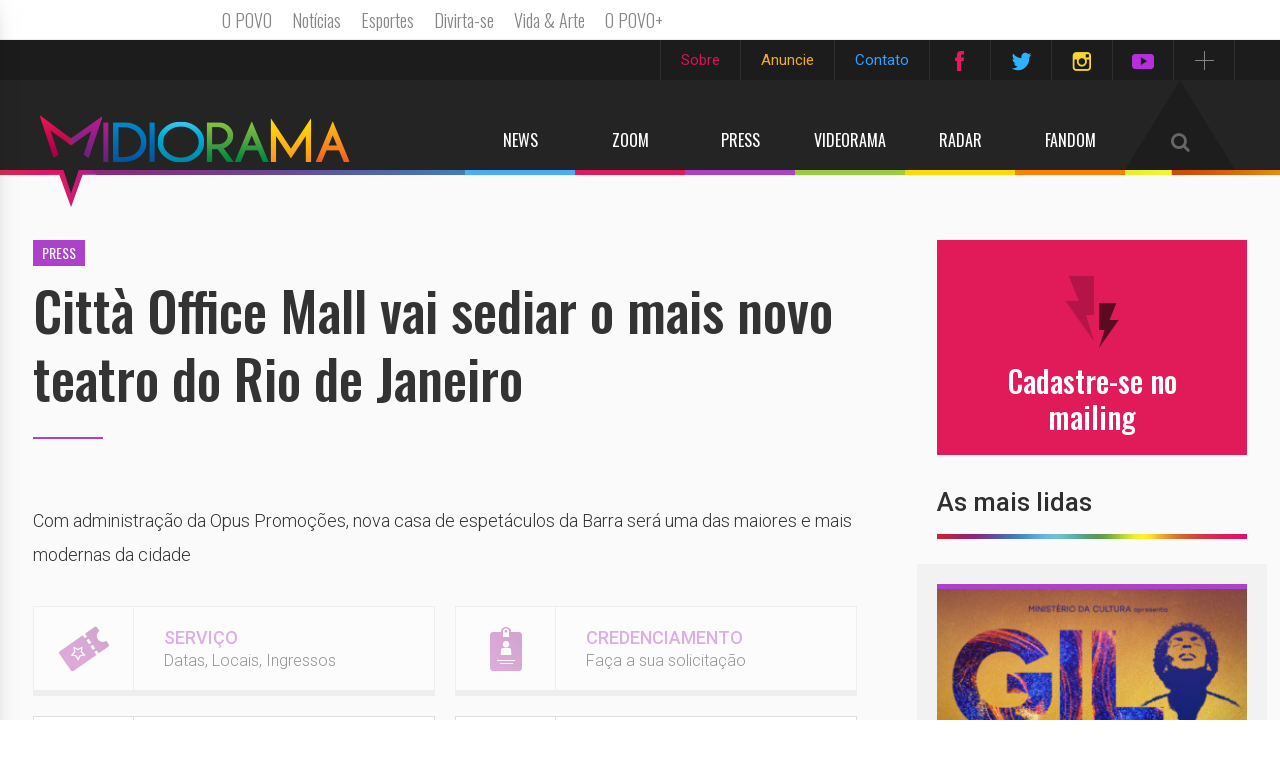

--- FILE ---
content_type: text/html; charset=UTF-8
request_url: https://www.midiorama.com/teatro-no-citta-office-mall
body_size: 13590
content:
<!DOCTYPE html>
<html lang="pt-BR" class="no-js">
    <head>
        <meta charset="utf-8">
	<title>Città Office Mall vai sediar o mais novo teatro do Rio de Janeiro | Midiorama</title>
        <meta name="description" content="Com administração da Opus Promoções, nova casa de espetáculos da Barra será uma das maiores e mais modernas da cidade">
        <meta charset="UTF-8">
        <meta name="viewport" content="width=device-width, initial-scale=1, maximum-scale=1, user-scalable=no">
        <link rel="icon" href="https://www.midiorama.com/wp-content/themes/midiorama/img/favicon.png" />
                    <meta property="og:title" content="Città Office Mall vai sediar o mais novo teatro do Rio de Janeiro | Midiorama" />
            <meta property="og:description" content="Com administração da Opus Promoções, nova casa de espetáculos da Barra será uma das maiores e mais modernas da cidade" />
                                            <meta property="og:image" content="https://www.midiorama.com/wp-content/uploads/2018/10/teatro-citta-office-credito-divulgacao-1.jpg">
                                    <!-- Place favicon.ico and apple-touch-icon.png in the root directory -->
        <!-- process:[href]:build https://www.midiorama.com/wp-content/themes/midiorama/styles/ -->
        <!-- build:css styles/vendor.css -->
        <!-- bower:css -->
        <!-- <link rel="stylesheet" href="https://www.midiorama.com/wp-content/themes/midiorama/../../../../bower_components/bootstrap/dist/css/bootstrap.css" />
        <link rel="stylesheet" href="https://www.midiorama.com/wp-content/themes/midiorama/../../../../bower_components/owl-carousel/owl-carousel/owl.carousel.css" />
        <link rel="stylesheet" href="https://www.midiorama.com/wp-content/themes/midiorama/../../../../bower_components/owl-carousel/owl-carousel/owl.transitions.css" /> -->
        <!-- endbower -->
        <!-- endbuild -->
        <!-- build:css(.tmp) /styles/main.css -->
        <link rel="stylesheet" href="https://www.midiorama.com/wp-content/themes/midiorama/styles/vendor.css">
        <link rel="stylesheet" href="https://www.midiorama.com/wp-content/themes/midiorama/styles/main.css">
        <!-- endbuild -->
        <!-- /process -->
        <!-- process:[src]:build https://www.midiorama.com/wp-content/themes/midiorama/scripts/vendor/ -->
        <!-- build:js scripts/vendor/modernizr.js -->
        <!-- <script src="https://www.midiorama.com/wp-content/themes/midiorama/../../../../bower_components/modernizr/modernizr.js"></script> -->
        <!-- endbuild -->
        <!-- /process -->
        <!-- Font Awesome -->
        <link rel="profile" href="https://gmpg.org/xfn/11">
		<link rel="pingback" href="https://www.midiorama.com/xmlrpc.php">
		<title>Città Office Mall vai sediar o mais novo teatro do Rio de Janeiro &#8211; Midiorama</title>
<link rel='dns-prefetch' href='//s.w.org' />
<link rel="alternate" type="application/rss+xml" title="Feed para Midiorama &raquo;" href="https://www.midiorama.com/feed" />
<link rel="alternate" type="application/rss+xml" title="Feed de comentários para Midiorama &raquo;" href="https://www.midiorama.com/comments/feed" />
		<script type="text/javascript">
			window._wpemojiSettings = {"baseUrl":"https:\/\/s.w.org\/images\/core\/emoji\/11\/72x72\/","ext":".png","svgUrl":"https:\/\/s.w.org\/images\/core\/emoji\/11\/svg\/","svgExt":".svg","source":{"concatemoji":"https:\/\/www.midiorama.com\/wp-includes\/js\/wp-emoji-release.min.js?ver=4.9.28"}};
			!function(e,a,t){var n,r,o,i=a.createElement("canvas"),p=i.getContext&&i.getContext("2d");function s(e,t){var a=String.fromCharCode;p.clearRect(0,0,i.width,i.height),p.fillText(a.apply(this,e),0,0);e=i.toDataURL();return p.clearRect(0,0,i.width,i.height),p.fillText(a.apply(this,t),0,0),e===i.toDataURL()}function c(e){var t=a.createElement("script");t.src=e,t.defer=t.type="text/javascript",a.getElementsByTagName("head")[0].appendChild(t)}for(o=Array("flag","emoji"),t.supports={everything:!0,everythingExceptFlag:!0},r=0;r<o.length;r++)t.supports[o[r]]=function(e){if(!p||!p.fillText)return!1;switch(p.textBaseline="top",p.font="600 32px Arial",e){case"flag":return s([55356,56826,55356,56819],[55356,56826,8203,55356,56819])?!1:!s([55356,57332,56128,56423,56128,56418,56128,56421,56128,56430,56128,56423,56128,56447],[55356,57332,8203,56128,56423,8203,56128,56418,8203,56128,56421,8203,56128,56430,8203,56128,56423,8203,56128,56447]);case"emoji":return!s([55358,56760,9792,65039],[55358,56760,8203,9792,65039])}return!1}(o[r]),t.supports.everything=t.supports.everything&&t.supports[o[r]],"flag"!==o[r]&&(t.supports.everythingExceptFlag=t.supports.everythingExceptFlag&&t.supports[o[r]]);t.supports.everythingExceptFlag=t.supports.everythingExceptFlag&&!t.supports.flag,t.DOMReady=!1,t.readyCallback=function(){t.DOMReady=!0},t.supports.everything||(n=function(){t.readyCallback()},a.addEventListener?(a.addEventListener("DOMContentLoaded",n,!1),e.addEventListener("load",n,!1)):(e.attachEvent("onload",n),a.attachEvent("onreadystatechange",function(){"complete"===a.readyState&&t.readyCallback()})),(n=t.source||{}).concatemoji?c(n.concatemoji):n.wpemoji&&n.twemoji&&(c(n.twemoji),c(n.wpemoji)))}(window,document,window._wpemojiSettings);
		</script>
		<style type="text/css">
img.wp-smiley,
img.emoji {
	display: inline !important;
	border: none !important;
	box-shadow: none !important;
	height: 1em !important;
	width: 1em !important;
	margin: 0 .07em !important;
	vertical-align: -0.1em !important;
	background: none !important;
	padding: 0 !important;
}
</style>
<link rel='stylesheet' id='sbi_styles-css'  href='https://www.midiorama.com/wp-content/plugins/instagram-feed/css/sbi-styles.min.css?ver=6.9.1' type='text/css' media='all' />
<link rel='stylesheet' id='midiorama-style-css'  href='https://www.midiorama.com/wp-content/themes/midiorama/style.css?ver=4.9.28' type='text/css' media='all' />
<link rel='stylesheet' id='youtube-channel-gallery-css'  href='https://www.midiorama.com/wp-content/plugins/_youtube-channel-gallery/styles.css?ver=4.9.28' type='text/css' media='all' />
<link rel='stylesheet' id='jquery.magnific-popup-css'  href='https://www.midiorama.com/wp-content/plugins/_youtube-channel-gallery/magnific-popup.css?ver=4.9.28' type='text/css' media='all' />
<script type='text/javascript' src='https://www.midiorama.com/wp-includes/js/jquery/jquery.js?ver=1.12.4'></script>
<script type='text/javascript' src='https://www.midiorama.com/wp-includes/js/jquery/jquery-migrate.min.js?ver=1.4.1'></script>
<script type='text/javascript'>
/* <![CDATA[ */
var aamLocal = {"nonce":"8876ff3768","ajaxurl":"https:\/\/www.midiorama.com\/wp-admin\/admin-ajax.php"};
/* ]]> */
</script>
<script type='text/javascript' src='//www.midiorama.com/wp-content/plugins/advanced-access-manager/media/js/aam-login.js?ver=4.9.28'></script>
<link rel='https://api.w.org/' href='https://www.midiorama.com/wp-json/' />
<link rel="EditURI" type="application/rsd+xml" title="RSD" href="https://www.midiorama.com/xmlrpc.php?rsd" />
<link rel="wlwmanifest" type="application/wlwmanifest+xml" href="https://www.midiorama.com/wp-includes/wlwmanifest.xml" /> 
<link rel="canonical" href="https://www.midiorama.com/teatro-no-citta-office-mall" />
<link rel='shortlink' href='https://www.midiorama.com/?p=94305' />
<link rel="alternate" type="application/json+oembed" href="https://www.midiorama.com/wp-json/oembed/1.0/embed?url=https%3A%2F%2Fwww.midiorama.com%2Fteatro-no-citta-office-mall" />
<link rel="alternate" type="text/xml+oembed" href="https://www.midiorama.com/wp-json/oembed/1.0/embed?url=https%3A%2F%2Fwww.midiorama.com%2Fteatro-no-citta-office-mall&#038;format=xml" />
<meta property="fb:app_id" content="884774558267847"/>		<style type="text/css">.recentcomments a{display:inline !important;padding:0 !important;margin:0 !important;}</style>
		        <link rel="stylesheet" href="//maxcdn.bootstrapcdn.com/font-awesome/4.3.0/css/font-awesome.min.css">
        <meta name="google-site-verification" content="IvfVyZEd0_vpkMN6Zi-9YdkGC1850Mn0eFJSpsCLiEk" />

        <!-- Analytics -->
    <script>
      (function(i,s,o,g,r,a,m){i['GoogleAnalyticsObject']=r;i[r]=i[r]||function(){
      (i[r].q=i[r].q||[]).push(arguments)},i[r].l=1*new Date();a=s.createElement(o),
      m=s.getElementsByTagName(o)[0];a.async=1;a.src=g;m.parentNode.insertBefore(a,m)
      })(window,document,'script','//www.google-analytics.com/analytics.js','ga');

      ga('create', 'UA-5418322-17', 'auto');
      ga('send', 'pageview');

    </script>
        <!-- /Analytics -->

        <!-- O Povo -->
        <script type="text/javascript" src="https://www.opovo.com.br/barra_parceiros/opovo_parceiros.js"></script>
        <!-- /O Povo -->

    </head>
    <body>
    <!--[if lt IE 10]>
        <p class="browsehappy">You are using an <strong>outdated</strong> browser. Please <a href="http://browsehappy.com/">upgrade your browser</a> to improve your experience.</p>
    <![endif]-->

    <header>
                <!-- Menu superior -->
        <nav class="navbar menu-superior hidden-xs hidden-sm">
            <div class="container">
                <ul class="nav navbar-nav navbar-right social-compacta">
                    <li><a href="https://br.linkedin.com/in/midiorama" target='_blank' class="social"><i class="icone linkedin"></i></a></li>
                    <!--<li><a href="https://plus.google.com/+MidioramaBr" target='_blank' class="social"><i class="icone google"></i></a></li>-->
                    <li><a href="snapchat://?u=midiorama" class="social"><i class="icone snapchat"></i></a></li>

                    <li><a id="btnSociais" href="#" class="social"><i class="icone mais"></i></a></li>
                </ul>
                <ul class="nav navbar-nav navbar-right social">
                    <li><a href="https://www.midiorama.com/sobre" class="rosa">Sobre</a></li>
                    <li><a href="https://www.midiorama.com/anuncie" class="amarelo">Anuncie</a></li>
                    <!-- <li><a href="#" class="verde">Cadastre-se</a></li> -->
                    <li><a href="https://www.midiorama.com/contato" class="azul">Contato</a></li>
                    <li><a href="https://www.facebook.com/midiorama" target="_blank" class="social"><i class="icone facebook"></i></a></li>
                    <li><a href="https://twitter.com/midiorama" target="_blank" class="social"><i class="icone twitter"></i></a></li>
                    <li><a href="https://instagram.com/midioramaoficial/" target="_blank" class="social"><i class="icone instagram"></i></a></li>
                    <li><a href="https://www.youtube.com/user/tvmidiorama" target="_blank" class="social"><i class="icone youtube"></i></a></li>
                </ul>
            </div>
        </nav>
        <!-- Menu principal -->
                    <nav class="topoInternas press navbar menu-principal hidden-xs hidden-sm">
                            <span class="barraLeitura"></span>
                    <div class="container">
                <div class="navbar-header">
                  <a class="navbar-brand" href="https://www.midiorama.com"><img src="https://www.midiorama.com/wp-content/themes/midiorama/img/header/logo.png"></a>
                </div>
                <ul class="nav navbar-nav navbar-right">
                    <li><a href="https://www.midiorama.com/news" class="news"></span>News</a></li>
                    <li><a href="https://www.midiorama.com/zoom" class="blog"></span>Zoom</a></li>
                    <li><a href="https://www.midiorama.com/press" class="release"></span>Press</a></li>
                    <li><a href="https://www.midiorama.com/video" class="video"></span>Videorama</a></li>
                    <li><a href="https://www.midiorama.com/radar" class="acontece"></span>Radar</a></li>
                    <li><a href="https://www.midiorama.com/fan" class="fan"></span>Fandom</a></li>
                    <li class="pull-right"><a href="#barraBusca" class="busca collapsed" data-toggle="collapse" aria-expanded="false" aria-controls="barraBusca"></span><i class="fa fa-search"></i></a></li>
                                            <li class="pull-right">
                            <a href="javascript:;" class="btMenu">
                                <span class="line line-1"></span>
                                <span class="line line-2"></span>
                                <span class="line line-3"></span>
                            </a>
                        </li>
                                    </ul>
                                    <!-- Internas -->
                    <div class="topoNoticia active">
                        <span class="borda"></span>
                        <span class="categoria">press</span>
                        <h2>
                            <div class="table">
                                <div class="vAlign">Città Office Mall vai sediar o mais novo teatro do Rio de...</div>
                            </div>
                        </h2>

                        <nav class="share">
                            <a class="pinterest" target='_blank' href="https://pinterest.com/pin/create/link/?url=https://www.midiorama.com/teatro-no-citta-office-mall&description=Città Office Mall vai sediar o mais novo teatro do Rio de Janeiro">pinterest</a>
                             <!-- <a class="gplus" target='_blank' href="https://plus.google.com/share?url=https://www.midiorama.com/teatro-no-citta-office-mall">gplus</a> -->
                            <a class="facebook" target='_blank' href="https://www.facebook.com/sharer.php?u=https://www.midiorama.com/teatro-no-citta-office-mall">facebook</a>
                            <a class="twitter" target='_blank' href="https://twitter.com/share?text=Città Office Mall vai sediar o mais novo teatro do Rio de Janeiro&url=https://www.midiorama.com/teatro-no-citta-office-mall">twitter</a>
                            <a class="whatsapp" href="whatsapp://send?text=Città Office Mall vai sediar o mais novo teatro do Rio de Janeiro https://www.midiorama.com/teatro-no-citta-office-mall"></a>
                            <a class="share" href="javascript:;">share</a>
                        </nav>
                    </div>
                    <!-- End internas -->
                                            </div>
            <div class="collapse" id="barraBusca" >
                <div class="container">
                    <form class="form-inline" method='get' id="searchform" role="search" action="https://www.midiorama.com/">
                        <input id="campo-busca" name="s" type="text" placeholder="Pesquise aqui">
                        <a class="btn-pesquisar" href="javascript:;" onclick="parentNode.submit();"><i class="fa fa-search"></i></a>
                    </form>
                </div>
            </div>
            <div class="container">
                <span id="borda"></span>
            </div>
        </nav>
        <!-- Menu mobile -->
        <nav class="navbar-mobile navbar navbar-inverse visible-xs visible-sm">
            <button id="abrirMenu" type="button" class="navbar-toggle collapsed toggle-menu-mobile" data-toggle="collapse" data-target="#navbar" aria-expanded="false" aria-controls="navbar">
                <span class="sr-only">Toggle navigation</span>
                <span class="icon-bar"></span>
                <span class="icon-bar"></span>
                <span class="icon-bar"></span>
            </button>
            <button id="abrirBusca" type="button" class="collapsed" data-toggle="collapse" data-target="#barraBuscaMobile" aria-expanded="false" aria-controls="barraBuscaMobile"></button>
            <a class="navbar-brand" href="https://www.midiorama.com"><img src="https://www.midiorama.com/wp-content/themes/midiorama/img/header/logo.png"></a>
            <div class="collapse" id="barraBuscaMobile">
                <form class="form-inline" method="get" action="https://www.midiorama.com/">
                    <input id="campo-busca" name="s" type="text" placeholder="Pesquise aqui">
                    <button type="submit"></button>
                </form>
            </div>
            <div class="container">
                <span id="borda"></span>
            </div>
        </nav>
        <div id="menuMobile">
            <div id="fecharMenu" class="toggle-menu-mobile"></div>
            <ul class="nav navpills">
                <li><a href="https://www.midiorama.com" class="home">Home</a></li>
                <li><span>Notícia</span></li>
                <li><a href="https://www.midiorama.com/news" class="noticias news">News</a></li>
                <li><a href="https://www.midiorama.com/zoom" class="noticias blog">Zoom</a></li>
                <li><a href="https://www.midiorama.com/press" class="noticias release">Press</a></li>
                <li><a href="https://www.midiorama.com/video" class="noticias video">Videorama</a></li>
                <li><a href="https://www.midiorama.com/radar" class="noticias acontece">Radar</a></li>
                <li><a href="https://www.midiorama.com/fan" class="noticias fan">Fandom</a></li>
                <li><span>Redes Sociais</span></li>
                <li><a href="https://www.facebook.com/midiorama" target="_blank" class="social facebook">Facebook</a></li>
                <li><a href="https://twitter.com/midiorama" target="_blank" class="social twitter">Twitter</a></li>
                <li><a href="https://instagram.com/midiorama/" target="_blank" class="social instagram">Instagram</a></li>
                <li><a href="https://www.flickr.com/photos/midiorama/" target="_blank" class="social flickr">Flickr</a></li>
                <li><span>Institucional</span></li>
                <li><a href="https://www.midiorama.com/sobre">Sobre</a></li>
                <li><a href="https://www.midiorama.com/anuncie">Anuncie</a></li>
                <!-- <li><a href="#">Cadastre-se</a></li> -->
                <li><a href="https://www.midiorama.com/contato">Contato</a></li>
            </ul>
        </div>
    </header>
    <div class="overlay"></div>
    <!-- Busca -->


<section id="press" class="internas post">
    <div class="main container">
        <div id="sidebar" class="hidden-xs hidden-sm">
                        <!-- Newsletter -->
<aside id="newsletter">
    <a href="http://e.midiorama.com.br/embed/5158e1e1975f2afa504699f5f86740d6/3437.html" style="color: #fff"><img class="icone" src="https://www.midiorama.com/wp-content/themes/midiorama/img/sidebar/icn-newsletter.png">
    <h2>Cadastre-se no mailing</h2></a>
		<!-- 
    <form class="form-inline" action="http://midiorama.com/wp-content/plugins/newsletter/do/subscribe.php">
        <input type="text" name='ne' value='' placeholder="E-mail">
        <input type="submit" value="">
    </form> -->
</aside>
                                    <!-- Mais leidas -->
<h3 class="titulo-sidebar">As mais lidas</h3>
<div class="posts">
            <article data-url="release/gil-andar-com-fe-audicoes-e-venda-de-ingressos" class="miniatura release">
            <div class="img-destacada">
                <div class="vinheta"></div>
                <div class="sobreposicao"><a href="https://www.midiorama.com/gil-andar-com-fe-audicoes-e-venda-de-ingressos"><div class="over"></div></a></div>
                <img src='https://www.midiorama.com/wp-content/uploads/2026/01/Destaque-imagem-300x205.jpg'>
            </div>
            <div class="legenda">
                <div class="compartilhar">
                    <ul class="nav nav-pills">
                        <li></li>
                        <li><a target='_blank' href="https://www.facebook.com/sharer.php?u=https://www.midiorama.com/gil-andar-com-fe-audicoes-e-venda-de-ingressos"><img src="https://www.midiorama.com/wp-content/themes/midiorama/img/icn-facebook.png"></a></li>
                        <li><a target='_blank' href="https://twitter.com/share?text=GIL – ANDAR COM FÉ:  Primeira Biografia Musical sobre Gilberto Gil convoca audições e inicia venda de ingressos para a temporada&url=https://www.midiorama.com/gil-andar-com-fe-audicoes-e-venda-de-ingressos"><img src="https://www.midiorama.com/wp-content/themes/midiorama/img/icn-twitter.png"></a></li>
                        <li><a target='_blank' href="https://www.linkedin.com/shareArticle?mini=true&url=https://www.midiorama.com/gil-andar-com-fe-audicoes-e-venda-de-ingressos"><img src="https://www.midiorama.com/wp-content/themes/midiorama/img/icn-linkedin.png"></a></li>
                        <li><a target='_blank' href="https://plus.google.com/share?url=https://www.midiorama.com/gil-andar-com-fe-audicoes-e-venda-de-ingressos"><img src="https://www.midiorama.com/wp-content/themes/midiorama/img/icn-google.png"></a></li>
                        <li class="whatsapp"><a href="whatsapp://send?text=GIL – ANDAR COM FÉ:  Primeira Biografia Musical sobre Gilberto Gil convoca audições e inicia venda de ingressos para a temporada https://www.midiorama.com/gil-andar-com-fe-audicoes-e-venda-de-ingressos"><img src="https://www.midiorama.com/wp-content/themes/midiorama/img/icn-whatsapp.png"></a></li>
                    </ul>
                </div>
                <div class="categoria">Press</div>
                <a class="titulo" href="https://www.midiorama.com/gil-andar-com-fe-audicoes-e-venda-de-ingressos">GIL – ANDAR COM FÉ:  Primeira Biografia Musical sobre Gilberto Gil convoca audições e inicia venda de ingressos para a temporada</a>
            </div>
        </article>
            <article data-url="news/iron-maiden-no-brasil-informacoes-sobre-venda-de-ingressos" class="miniatura news">
            <div class="img-destacada">
                <div class="vinheta"></div>
                <div class="sobreposicao"><a href="https://www.midiorama.com/iron-maiden-no-brasil-informacoes-sobre-venda-de-ingressos"><div class="over"></div></a></div>
                <img src='https://www.midiorama.com/wp-content/uploads/2026/01/IRON-MAIDEN-LINEUP-2026-destaque-300x197.jpg'>
            </div>
            <div class="legenda">
                <div class="compartilhar">
                    <ul class="nav nav-pills">
                        <li></li>
                        <li><a target='_blank' href="https://www.facebook.com/sharer.php?u=https://www.midiorama.com/iron-maiden-no-brasil-informacoes-sobre-venda-de-ingressos"><img src="https://www.midiorama.com/wp-content/themes/midiorama/img/icn-facebook.png"></a></li>
                        <li><a target='_blank' href="https://twitter.com/share?text=IRON MAIDEN no Brasil: Informações sobre Venda de Ingressos&url=https://www.midiorama.com/iron-maiden-no-brasil-informacoes-sobre-venda-de-ingressos"><img src="https://www.midiorama.com/wp-content/themes/midiorama/img/icn-twitter.png"></a></li>
                        <li><a target='_blank' href="https://www.linkedin.com/shareArticle?mini=true&url=https://www.midiorama.com/iron-maiden-no-brasil-informacoes-sobre-venda-de-ingressos"><img src="https://www.midiorama.com/wp-content/themes/midiorama/img/icn-linkedin.png"></a></li>
                        <li><a target='_blank' href="https://plus.google.com/share?url=https://www.midiorama.com/iron-maiden-no-brasil-informacoes-sobre-venda-de-ingressos"><img src="https://www.midiorama.com/wp-content/themes/midiorama/img/icn-google.png"></a></li>
                        <li class="whatsapp"><a href="whatsapp://send?text=IRON MAIDEN no Brasil: Informações sobre Venda de Ingressos https://www.midiorama.com/iron-maiden-no-brasil-informacoes-sobre-venda-de-ingressos"><img src="https://www.midiorama.com/wp-content/themes/midiorama/img/icn-whatsapp.png"></a></li>
                    </ul>
                </div>
                <div class="categoria">News</div>
                <a class="titulo" href="https://www.midiorama.com/iron-maiden-no-brasil-informacoes-sobre-venda-de-ingressos">IRON MAIDEN no Brasil: Informações sobre Venda de Ingressos</a>
            </div>
        </article>
            <article data-url="release/esculturas-do-art-for-pets-no-parque-da-independencia" class="miniatura release">
            <div class="img-destacada">
                <div class="vinheta"></div>
                <div class="sobreposicao"><a href="https://www.midiorama.com/esculturas-do-art-for-pets-no-parque-da-independencia"><div class="over"></div></a></div>
                <img src='https://www.midiorama.com/wp-content/uploads/2026/01/destaque-300x204.jpg'>
            </div>
            <div class="legenda">
                <div class="compartilhar">
                    <ul class="nav nav-pills">
                        <li></li>
                        <li><a target='_blank' href="https://www.facebook.com/sharer.php?u=https://www.midiorama.com/esculturas-do-art-for-pets-no-parque-da-independencia"><img src="https://www.midiorama.com/wp-content/themes/midiorama/img/icn-facebook.png"></a></li>
                        <li><a target='_blank' href="https://twitter.com/share?text=Esculturas do ART FOR PETS estão reunidas no Parque da Independência, em São Paulo, até o dia 25/01&url=https://www.midiorama.com/esculturas-do-art-for-pets-no-parque-da-independencia"><img src="https://www.midiorama.com/wp-content/themes/midiorama/img/icn-twitter.png"></a></li>
                        <li><a target='_blank' href="https://www.linkedin.com/shareArticle?mini=true&url=https://www.midiorama.com/esculturas-do-art-for-pets-no-parque-da-independencia"><img src="https://www.midiorama.com/wp-content/themes/midiorama/img/icn-linkedin.png"></a></li>
                        <li><a target='_blank' href="https://plus.google.com/share?url=https://www.midiorama.com/esculturas-do-art-for-pets-no-parque-da-independencia"><img src="https://www.midiorama.com/wp-content/themes/midiorama/img/icn-google.png"></a></li>
                        <li class="whatsapp"><a href="whatsapp://send?text=Esculturas do ART FOR PETS estão reunidas no Parque da Independência, em São Paulo, até o dia 25/01 https://www.midiorama.com/esculturas-do-art-for-pets-no-parque-da-independencia"><img src="https://www.midiorama.com/wp-content/themes/midiorama/img/icn-whatsapp.png"></a></li>
                    </ul>
                </div>
                <div class="categoria">Press</div>
                <a class="titulo" href="https://www.midiorama.com/esculturas-do-art-for-pets-no-parque-da-independencia">Esculturas do ART FOR PETS estão reunidas no Parque da Independência, em São Paulo, até o dia 25/01</a>
            </div>
        </article>
    </div>
        </div>
        <div id="principal">
            <span class="categoria">press</span>
            <h2>Città Office Mall vai sediar o mais novo teatro do Rio de Janeiro</h2>
            <hr class="hr-post">
            <p class="sub-titulo"><p>Com administração da Opus Promoções, nova casa de espetáculos da Barra será uma das maiores e mais modernas da cidade</p>
</p>

            <div class="row">
                            <div class="col-sm-6">
                    <a href="javascript:;" class="bt servico disable">
                        <span class="icon"></span>
                        <span class="text">
                            <span class="table">
                                <span class="vAlign">
                                    <span class="tit">Serviço</span>
                                    Datas, Locais, Ingressos
                                </span>
                            </span>
                        </span>
                    </a>
                </div>
                <div class="col-sm-6">
                    <a href="javascript:;" class="bt credenciamento disable">
                        <span class="icon"></span>
                        <span class="text">
                            <span class="table">
                                <span class="vAlign">
                                    <span class="tit">credenciamento</span>
                                    Faça a sua solicitação
                                </span>
                            </span>
                        </span>
                    </a>
                </div>
                <div class="col-sm-6">
                    <a href="#galeriaImagens" class="bt imagens">
                        <span class="icon"></span>
                        <span class="text">
                            <span class="table">
                                <span class="vAlign">
                                    <span class="tit">imagens</span>
                                    Fotos em alta resolução
                                </span>
                            </span>
                        </span>
                    </a>
                </div>
                <div class="col-sm-6">
                    <a href="#download" class="bt download">
                        <span class="icon"></span>
                        <span class="text">
                            <span class="table">
                                <span class="vAlign">
                                    <span class="tit">downloads</span>
                                    Baixe o Press kit completo
                                </span>
                            </span>
                        </span>
                    </a>
                </div>
            </div>

            <div class="galeria">
                <figure><img width="3000" height="2250" src="https://www.midiorama.com/wp-content/uploads/2018/10/teatro-citta-office-credito-divulgacao-1.jpg" class="attachment-galeria size-galeria wp-post-image" alt="" srcset="https://www.midiorama.com/wp-content/uploads/2018/10/teatro-citta-office-credito-divulgacao-1.jpg 3000w, https://www.midiorama.com/wp-content/uploads/2018/10/teatro-citta-office-credito-divulgacao-1-768x576.jpg 768w" sizes="(max-width: 3000px) 100vw, 3000px" /></figure>            </div>

            <div class="clearfix">
                <aside>
                    <div class="data">
                    	                        <span class="dia">08</span>
                        <span class="mes-ano">out 2018</span>
                    </div>
                                        <div class="autor clearfix">
                        <img src="https://www.midiorama.com/wp-content/uploads/2015/07/PERFIL-fundo-branco80x80.jpg" alt="Midiorama">
                        <span><span class="table"><span class="vAlign">Por <a href="https://www.midiorama.com/autor/midiorama">Midiorama</a></span></span></span>
                    </div>
                                        <div class="modificado">
                        Atualizado em: <br>
                        12/08/2022  •  às 17:48<br><i class="fa fa-pencil-square-o" aria-hidden="true"></i>                     </div>
                    <div class="info">
                        <hr class="hr-titulo">
                        <h4>Categoria</h4>
                        <p>Projeto Especial</p>

                        
                        
                                                                    </div>
                </aside>
                <div class="content">
                    <p style="text-align: justify;">O Rio de Janeiro ganhará, em 2019, uma nova casa de espetáculos, que começa a ser construída ainda este mês, no <strong>Città Office Mall. </strong>Com administração da<strong> Opus Promoções</strong>, o teatro será um dos maiores e um dos mais modernos da cidade e é um dos pilares do projeto de revitalização do shopping, que passa atualmente por uma ampla reforma física de modernização. A inauguração do novo espaço de entretenimento da cidade, aliada a uma intensa programação cultural e eventos já calendarizados no mall, irá tornar o <strong>Città</strong> o mais novo polo de cultura e entretenimento na Barra da Tijuca.</p>
<figure id="attachment_94309" style="width: 1600px" class="wp-caption alignnone"><a href="https://www.midiorama.com/wp-content/uploads/2018/10/teatro-citta-office-credito-divulgacao-4.jpg"><img class="wp-image-94309 size-full" src="https://www.midiorama.com/wp-content/uploads/2018/10/teatro-citta-office-credito-divulgacao-4.jpg" alt="Teatro Citta Office Credito Divulgacao (4)" width="1600" height="1200" srcset="https://www.midiorama.com/wp-content/uploads/2018/10/teatro-citta-office-credito-divulgacao-4.jpg 1600w, https://www.midiorama.com/wp-content/uploads/2018/10/teatro-citta-office-credito-divulgacao-4-768x576.jpg 768w" sizes="(max-width: 1600px) 100vw, 1600px" /></a><figcaption class="wp-caption-text">Projeto para o Teatro no Città Office Mall &#8211; Crédito Divulgação</figcaption></figure>
<p style="text-align: justify;">O novo teatro será administrado pela <strong>Opus Promoções</strong>, uma das empresas mais importantes do setor de entretenimento brasileiro, responsável pela operação de nove casas de espetáculos nas regiões Sul, Sudeste e Nordeste e produzindo por ano milhares de eventos culturais, com ampla diversidade de público e conteúdo. A Opus Promoções ainda assina, produz e realiza importantes espetáculos ao lado de renomados nomes do universo artístico nacional e internacional.</p>
<blockquote>
<p style="text-align: justify;">&#8220;Estamos com muitas expectativas com esse novo palco no Rio de Janeiro. A cidade, característica por sua efervescência cultural, qualidade de programação artística e capacidade criativa, nos motiva cada vez mais. Temos absoluta certeza do sucesso dessa parceria e estamos felizes em proporcionar cultura e entretenimento de qualidade aos cariocas&#8221;, celebra Carlos Konrath, Presidente da Opus Promoções.</p>
<p style="text-align: justify;">“O novo teatro é um dos pilares do projeto de revitalização pelo qual passa o shopping no momento, e está sendo construído sem que se gere nenhuma cota extra ou aumento de taxa condominial. Estamos muito felizes por termos como parceiros a Opus, reconhecidamente uma das principais operadoras de teatro e geradoras de conteúdo cultural no país, que com todo o seu expertise poderá nos oferecer um grande empreendimento não só do ponto de vista físico, como ainda com uma programação variada e absolutamente atrativa para o público carioca”, ressalta Hernani Campelo, síndico e administrador do Città.</p>
</blockquote>
<p style="text-align: justify;">O teatro terá quatro camarotes, 936 assentos no Piso Inferior e 566 no Nível Superior, totalizando um público de 1502 pessoas. Espaço versátil, em outro formato, a plateia inferior poderá abrigar nova configuração – uma pista de 641 m² para shows com plateia em pé &#8211; que torna o ambiente adequado para receber público total superior a 3 mil pessoas. O local terá ainda um palco do tipo italiano com 380m² de área total, e uma boca de cena com 18m de largura, 8m de altura e 12m de profundidade, além de piso de madeira.</p>
<p style="text-align: justify;">Com o mais moderno sistema de iluminação cênica, ar condicionado e sonorização, o teatro terá revestimentos internos em madeira e carpete e teto em gesso e madeira mineralizada. Nos bastidores, haverá um <em>lounge</em> no nível do palco e outro no nível superior, mais cinco camarins, divididos entre os dois andares, além de uma copa.</p>
<p style="text-align: justify;">O foyer do teatro será dividido em três níveis, interligados por escadas, elevadores e escadas rolantes, totalizando um espaço de 736m². Todos os níveis serão envidraçados, com vista para os jardins do Office. Todas as normas de acessibilidade serão contempladas e haverá conexão com os pavimentos do mall onde se concentram alguns dos principais restaurantes do Città.</p>
<p style="text-align: justify;">As obras de construção do novo teatro estão estimadas para serem concluídas no final de 2019, e a Opus promete uma diversificada programação cultural para movimentar o local já em seus primeiros meses de funcionamento.</p>
<h4 style="text-align: justify;"><strong><u>Città Office Mall</u></strong></h4>
<p style="text-align: justify;">Inaugurado em dezembro de 1999, o Città Office Mall, também conhecido como Shopping Città, passa por um grande processo de revitalização para oferecer ainda mais conforto, serviços e opções de compra e gastronomia para seus clientes. Fruto de um choque de gestão que possibilitou o investimento de aproximadamente 16 milhões sem nenhum custo extra para condôminos e lojistas, as obras incluem a modernização da fachada, das escadas rolantes, banheiros e pátios, entre outras melhorias que estão sendo realizadas. Com localização privilegiada no coração da Barra da Tijuca, o complexo conta com um prédio comercial com três pavimentos e sete blocos corporativos onde destacam-se a segurança, a funcionalidade e um ambiente aprazível que recebe eventos memoráveis para a cidade do Rio de Janeiro.</p>
<h4 style="text-align: justify;"><strong><u>Opus Promoções</u></strong></h4>
<p style="text-align: justify;">Há 42 anos a Opus Promoções leva entretenimento para o público brasileiro. Consagrada entre público e artistas pela qualidade e diversidade de sua programação, com sede em Porto Alegre/RS, administra nove casas de espetáculos pelo Brasil.  Situadas nas regiões Sul, Nordeste e Sudeste, são elas: Teatro Bradesco (São Paulo/SP), Teatro Opus (São Paulo/SP), Teatro Bradesco Rio (Rio de Janeiro/RJ), Teatro do Bourbon Country (Porto Alegre/RS), Auditório Araújo Vianna (Porto Alegre/RS), Teatro Feevale (Novo Hamburgo/RS), Teatro Riachuelo (Natal/RN), Teatro RioMar Recife (Recife/PE) e Teatro RioMar Fortaleza (Fortaleza/CE). Com produções próprias e parcerias internacionais, como<em> O Frenético Dancin&#8217; Days</em>, <em>Natal Mágico</em>, <em>Circo Turma da Mônica</em>, <em>Disney On Ice</em> e <em>Monster Jam</em>, realizações superiores a marca de 1400 eventos ao ano, ao longo desta trajetória, protagoniza no cenário cultural e compartilha com renomados produtores e classe artística o amor e a crença nas mais diversas manifestações artísticas.</p>
                                            <hr>
                        <p class="small">A MIDIORAMA é responsável pela ASSESSORIA DE COMUNICAÇÃO deste evento, não tendo qualquer envolvimento ou responsabilidade sobre a produção, organização, venda de ingressos, agenda ou programação. Qualquer assunto relacionado à venda de ingressos deve ser tratado diretamente com a empresa responsável por sua comercialização.</p>
                                    </div>
            </div>

            <hr class="hr-titulo">
            
            
            <div class="bgLb" id="bgFormCredenciamento_OFF"></div>
            <div id="formCredenciamento_OFF" class="formLb">
                <form action="javascript:;" class="form clearfix">
                    <input type="hidden" name="nome_evento" id="nome_evento" value="Città Office Mall vai sediar o mais novo teatro do Rio de Janeiro">
                    <input type="hidden" name="id_post" id="id_post" value="94305">
                    <input type="hidden" name="cidade" id="cidade" value="">
                    <input type="hidden" name="data" id="data" value="">
                    <input type="hidden" name="local" id="local" value="">
                    <div class="col-sm-12">
                        <h3>Formulário de credenciamento</h3>
                        <hr class="hr-titulo">
                        <h4>Instituição</h4>
                    </div>
                    <div class="col-sm-12">
                        <input type="text" name='institucao_nome' id='institucao_nome' placeholder="Nome da instituição" value="">
                    </div>
                    <div class="col-sm-6">
                    <input type="text" name='institucao_categoria' id='institucao_categoria' placeholder="Tipo de instituição" value="">
                        <!-- <select class="selectpicker" name='institucao_categoria' id='institucao_categoria'>
                          <option value="categ1">Categoria 1</option>
                          <option value="categ2">Categoria 2</option>
                          <option value="categ3">Categoria 3</option>
                        </select> -->
                    </div>
                    <div class="col-sm-6">
                        <input type="text" name='institucao_site' id='institucao_site' placeholder="Site" value="">
                    </div>
                    <div class="col-sm-12">
                        <h4>Editoria</h4>
                    </div>
                    <div class="col-sm-6">
                        <input type="text" name='editoria_nome' id='editoria_nome' placeholder="Editoria" value="">
                    </div>
                    <div class="col-sm-6">
                        <input type="text" name='nome_editor' id='nome_editor' placeholder="Nome do Editor" value="">
                    </div>
                    <div class="col-sm-6">
                        <input type="text" name='email_editor' id='email_editor' placeholder="E-mail" value="">
                    </div>
                    <div class="col-sm-6">
                        <input type="text" name='telefone_editor' id='telefone_editor' placeholder="Telefone" value="">
                    </div>

                    <div class="credenciado">
                        <div class="col-sm-12">
                            <h4>Credenciado 1</h4>
                        </div>
                        <div class="col-sm-6">
                            <input type="text" name='credenciado_nome' id='credenciado_nome' placeholder="Nome" value="">
                        </div>
                        <div class="col-sm-6">
                            <input type="text" name='credenciado_cargo' id='credenciado_cargo' placeholder="Cargo" value="">
                        </div>
                        <div class="col-sm-6">
                            <input type="text" name='credenciado_rg' id='credenciado_rg' placeholder="R.G." value="">
                        </div>
                        <div class="col-sm-6">
                            <input type="text" name='credenciado_email' id='credenciado_email' placeholder="E-mail" value="">
                        </div>
                        <div class="col-sm-6">
                            <input type="text" name='credenciado_tel_fixo' id='credenciado_tel_fixo' placeholder="Telefone fixo" value="">
                        </div>
                        <div class="col-sm-6">
                            <input type="text" name='credenciado_tel_celular' id='credenciado_tel_celular' placeholder="Telefone celular" value="">
                        </div>
                    </div>
                    <div class="col-sm-12">
                        <hr class="hr-form">
                        <a href="javascript:;" class="btMoreCredenciado">+ adicionar outro credenciado</a>
                        <hr class="hr-form">
                    </div>

                    <div class="col-sm-12">
                        <textarea name="observacoes" id="observacoes" placeholder="Incluir observações"></textarea>
                    </div>
                    <div class="col-sm-12">
                        <button type="submit" id="vejaMais" class="veja-mais">Enviar<span class="seta"></span><span class="borda"></span></button>
                    </div>
                </form>
            </div>

            <div class="press-kit" >
                <h3>Press Kit</h3>
                <hr>
                <p id="galeriaImagens">Galeria de Imagens</p>
                                    <div class="row fotos">
                                                                            <div class="col-xs-6 col-sm-3">
                                <figure class="thumb">
                                                                    <img src="https://www.midiorama.com/wp-content/uploads/2018/10/teatro-citta-office-credito-divulgacao-4-300x300.jpg">
                                    <div class="over">
                                        <a href="https://www.midiorama.com/wp-content/uploads/2018/10/teatro-citta-office-credito-divulgacao-4.jpg" class="btLB fancybox">abrir</a>
                                        <div class="separador"></div>
                                        <a href="https://www.midiorama.com/wp-content/uploads/2018/10/teatro-citta-office-credito-divulgacao-4.jpg" download='teatro-citta-office-credito-divulgacao-4.jpg' class="btDL">baixar</a>
                                    </div>
                                </figure>
                            </div>
                                                                            <div class="col-xs-6 col-sm-3">
                                <figure class="thumb">
                                                                    <img src="https://www.midiorama.com/wp-content/uploads/2018/10/teatro-citta-office-credito-divulgacao-3-300x300.jpg">
                                    <div class="over">
                                        <a href="https://www.midiorama.com/wp-content/uploads/2018/10/teatro-citta-office-credito-divulgacao-3.jpg" class="btLB fancybox">abrir</a>
                                        <div class="separador"></div>
                                        <a href="https://www.midiorama.com/wp-content/uploads/2018/10/teatro-citta-office-credito-divulgacao-3.jpg" download='teatro-citta-office-credito-divulgacao-3.jpg' class="btDL">baixar</a>
                                    </div>
                                </figure>
                            </div>
                                                                            <div class="col-xs-6 col-sm-3">
                                <figure class="thumb">
                                                                    <img src="https://www.midiorama.com/wp-content/uploads/2018/10/teatro-citta-office-credito-divulgacao-2-300x300.jpg">
                                    <div class="over">
                                        <a href="https://www.midiorama.com/wp-content/uploads/2018/10/teatro-citta-office-credito-divulgacao-2.jpg" class="btLB fancybox">abrir</a>
                                        <div class="separador"></div>
                                        <a href="https://www.midiorama.com/wp-content/uploads/2018/10/teatro-citta-office-credito-divulgacao-2.jpg" download='teatro-citta-office-credito-divulgacao-2.jpg' class="btDL">baixar</a>
                                    </div>
                                </figure>
                            </div>
                                                                            <div class="col-xs-6 col-sm-3">
                                <figure class="thumb">
                                                                    <img src="https://www.midiorama.com/wp-content/uploads/2018/10/teatro-citta-office-credito-divulgacao-1-300x300.jpg">
                                    <div class="over">
                                        <a href="https://www.midiorama.com/wp-content/uploads/2018/10/teatro-citta-office-credito-divulgacao-1.jpg" class="btLB fancybox">abrir</a>
                                        <div class="separador"></div>
                                        <a href="https://www.midiorama.com/wp-content/uploads/2018/10/teatro-citta-office-credito-divulgacao-1.jpg" download='teatro-citta-office-credito-divulgacao-1.jpg' class="btDL">baixar</a>
                                    </div>
                                </figure>
                            </div>
                                            </div>
                
                <p id="download">Faça o download do Press Kit</p>
                <div class="row">


                                        <div class="col-sm-3">
                        <a href="https://www.midiorama.com/wp-content/uploads/2018/10/teatro-citta-office-mall-release.pdf" class="dl">
                            <span class="table">
                                <span class="vAlign">
                                    <img src="https://www.midiorama.com/wp-content/themes/midiorama/img/btn/inc-release.png" alt="">
                                    <span class="titulo">release</span>
                                                                        <span class="tamanho">(431.97 kb)</span>
                                </span>
                            </span>
                        </a>
                    </div>
                    
                                            <div class="col-sm-3">
                            
                            <a href="https://www.midiorama.com/downloads/citta-office-mall-vai-sediar-o-mais-novo-teatro-do-rio-de-janeiro.zip" download class="dl">
                                <span class="table">
                                    <span class="vAlign">
                                        <img src="https://www.midiorama.com/wp-content/themes/midiorama/img/btn/inc-fotos.png" alt="">
                                        <span class="titulo">Fotos</span>
                                                                                    <span class="tamanho">(6.04 Mb)</span>
                                                                            </span>
                                </span>
                            </a>
                        </div>
                    
                    
                                            <div class="col-sm-3">
                            <a href="https://www.midiorama.com/downloads/citta-office-mall-vai-sediar-o-mais-novo-teatro-do-rio-de-janeiro-completo.zip" class="dl">
                                <span class="table">
                                    <span class="vAlign">
                                        <img src="https://www.midiorama.com/wp-content/themes/midiorama/img/btn/inc-completo.png" alt="">
                                        <span class="titulo">press kit<br>completo</span>
                                        <span class="tamanho">(6.46 Mb)</span>
                                    </span>
                                </span>
                            </a>
                        </div>
                                    </div>
            </div>

            <nav class="compartilhe">
                <h3>Compartilhe essa matéria com seus amigos</h3>
                <div class="redes clearfix">
                    <a class="facebook" target='_blank' href="https://www.facebook.com/sharer.php?u=https://www.midiorama.com/teatro-no-citta-office-mall"><span class="over"></span><span class="icon"></span>facebook</a>
                    <a class="twitter" target='_blank' href="https://twitter.com/share?text=Città Office Mall vai sediar o mais novo teatro do Rio de Janeiro&url=https://www.midiorama.com/teatro-no-citta-office-mall"><span class="over"></span><span class="icon"></span>twitter</a>
                    <a class="gmais" target='_blank' href="https://plus.google.com/share?url=https://www.midiorama.com/teatro-no-citta-office-mall"><span class="over"></span><span class="icon"></span>gmais</a>
                    <a class="pin" target='_blank' href="https://pinterest.com/pin/create/link/?url=https://www.midiorama.com/teatro-no-citta-office-mall&description=Città Office Mall vai sediar o mais novo teatro do Rio de Janeiro"><span class="over"></span><span class="icon"></span>pin</a>
                    <a class="whatsapp" href="whatsapp://send?text=Città Office Mall vai sediar o mais novo teatro do Rio de Janeiro https://www.midiorama.com/teatro-no-citta-office-mall"><span class="over"></span><span class="icon"></span>whatapp</a>
                    <!-- <a class="email" href="mailto:?subject=Città Office Mall vai sediar o mais novo teatro do Rio de Janeiro&amp;body=https://www.midiorama.com/teatro-no-citta-office-mall"><span class="over"></span><span class="icon"></span>email</a> -->
                </div>
            </nav>

            <hr class="hr-titulo">
            <div class="comentarios">
                <h3>Deixe seu comentário</h3>
                <hr>
                <!-- Facebook Comments Plugin for WordPress: http://peadig.com/wordpress-plugins/facebook-comments/ --><div class="fb-comments" data-href="https://www.midiorama.com/teatro-no-citta-office-mall" data-num-posts="5" data-width="100%" data-colorscheme="light"></div>            </div>
        </div>

    </div>
		    <div id="sidebar-footer">
        <div class="main container">
            <h3 class="titulo-sidebar">Notícias relacionadas</h3>
            <div class="row">
                                <article data-url="release/vinibraexpo-2024" class="miniatura release col-sm-3">
                    <div class="img-destacada">
                        <div class="vinheta"></div>
                        <span class="sobreposicao">
                            <a href="https://www.midiorama.com/vinibraexpo-2024"><span class="over"></span></a>
                        </span>
                        <img src="https://www.midiorama.com/wp-content/uploads/2024/08/destaque-vini-bra-expo-credito-berg-silva-5.jpg">
                    </div>
                    <div class="legenda">
                        <div class="compartilhar">
                            <ul class="nav nav-pills">
                                <li></li>
                                <li><a target='_blank' href="https://www.facebook.com/sharer.php?u=https://www.midiorama.com/vinibraexpo-2024"><img src="https://www.midiorama.com/wp-content/themes/midiorama/img/icn-facebook.png"></a></li>
                                <li><a target='_blank' href="https://twitter.com/share?text=ViniBraExpo 2024: O Grande Festival do Vinho Brasileiro acontece no Rio de Janeiro entre 16 e 18 de agosto&url=https://www.midiorama.com/vinibraexpo-2024"><img src="https://www.midiorama.com/wp-content/themes/midiorama/img/icn-twitter.png"></a></li>
                                <li><a target='_blank' href="https://www.linkedin.com/shareArticle?mini=true&url=https://www.midiorama.com/vinibraexpo-2024"><img src="https://www.midiorama.com/wp-content/themes/midiorama/img/icn-linkedin.png"></a></li>
                                <li><a target='_blank' href="https://plus.google.com/share?url=https://www.midiorama.com/vinibraexpo-2024"><img src="https://www.midiorama.com/wp-content/themes/midiorama/img/icn-google.png"></a></li>
                                <li class="whatsapp"><a href="whatsapp://send?text=ViniBraExpo 2024: O Grande Festival do Vinho Brasileiro acontece no Rio de Janeiro entre 16 e 18 de agosto https://www.midiorama.com/vinibraexpo-2024"><img src="https://www.midiorama.com/wp-content/themes/midiorama/img/icn-whatsapp.png"></a></li>
                            </ul>
                        </div>
                        <div class="categoria">Press</div>
                        <a class="titulo" href="https://www.midiorama.com/vinibraexpo-2024">ViniBraExpo 2024: O Grande Festival do Vinho Brasileiro acontece no Rio de Janeiro entre 16 e 18 de agosto</a>
                    </div>
                </article>
                                <article data-url="release/o-arraia-do-citta-esta-chegando" class="miniatura release col-sm-3">
                    <div class="img-destacada">
                        <div class="vinheta"></div>
                        <span class="sobreposicao">
                            <a href="https://www.midiorama.com/o-arraia-do-citta-esta-chegando"><span class="over"></span></a>
                        </span>
                        <img src="https://www.midiorama.com/wp-content/uploads/2024/07/Destaque-ARRAIA-CITTA.jpg">
                    </div>
                    <div class="legenda">
                        <div class="compartilhar">
                            <ul class="nav nav-pills">
                                <li></li>
                                <li><a target='_blank' href="https://www.facebook.com/sharer.php?u=https://www.midiorama.com/o-arraia-do-citta-esta-chegando"><img src="https://www.midiorama.com/wp-content/themes/midiorama/img/icn-facebook.png"></a></li>
                                <li><a target='_blank' href="https://twitter.com/share?text=O Arraiá do Città está chegando: o melhor das festas caipiras, com entrada gratuita!&url=https://www.midiorama.com/o-arraia-do-citta-esta-chegando"><img src="https://www.midiorama.com/wp-content/themes/midiorama/img/icn-twitter.png"></a></li>
                                <li><a target='_blank' href="https://www.linkedin.com/shareArticle?mini=true&url=https://www.midiorama.com/o-arraia-do-citta-esta-chegando"><img src="https://www.midiorama.com/wp-content/themes/midiorama/img/icn-linkedin.png"></a></li>
                                <li><a target='_blank' href="https://plus.google.com/share?url=https://www.midiorama.com/o-arraia-do-citta-esta-chegando"><img src="https://www.midiorama.com/wp-content/themes/midiorama/img/icn-google.png"></a></li>
                                <li class="whatsapp"><a href="whatsapp://send?text=O Arraiá do Città está chegando: o melhor das festas caipiras, com entrada gratuita! https://www.midiorama.com/o-arraia-do-citta-esta-chegando"><img src="https://www.midiorama.com/wp-content/themes/midiorama/img/icn-whatsapp.png"></a></li>
                            </ul>
                        </div>
                        <div class="categoria">Press</div>
                        <a class="titulo" href="https://www.midiorama.com/o-arraia-do-citta-esta-chegando">O Arraiá do Città está chegando: o melhor das festas caipiras, com entrada gratuita!</a>
                    </div>
                </article>
                                <article data-url="release/encontro-de-vinhos-no-citta-office-mall" class="miniatura release col-sm-3">
                    <div class="img-destacada">
                        <div class="vinheta"></div>
                        <span class="sobreposicao">
                            <a href="https://www.midiorama.com/encontro-de-vinhos-no-citta-office-mall"><span class="over"></span></a>
                        </span>
                        <img src="https://www.midiorama.com/wp-content/uploads/2023/05/destaque-encontro-vinhos.jpg">
                    </div>
                    <div class="legenda">
                        <div class="compartilhar">
                            <ul class="nav nav-pills">
                                <li></li>
                                <li><a target='_blank' href="https://www.facebook.com/sharer.php?u=https://www.midiorama.com/encontro-de-vinhos-no-citta-office-mall"><img src="https://www.midiorama.com/wp-content/themes/midiorama/img/icn-facebook.png"></a></li>
                                <li><a target='_blank' href="https://twitter.com/share?text=Encontro de Vinhos chega ao Città Office Mall na Barra da Tijuca no sábado dia 20 de maio&url=https://www.midiorama.com/encontro-de-vinhos-no-citta-office-mall"><img src="https://www.midiorama.com/wp-content/themes/midiorama/img/icn-twitter.png"></a></li>
                                <li><a target='_blank' href="https://www.linkedin.com/shareArticle?mini=true&url=https://www.midiorama.com/encontro-de-vinhos-no-citta-office-mall"><img src="https://www.midiorama.com/wp-content/themes/midiorama/img/icn-linkedin.png"></a></li>
                                <li><a target='_blank' href="https://plus.google.com/share?url=https://www.midiorama.com/encontro-de-vinhos-no-citta-office-mall"><img src="https://www.midiorama.com/wp-content/themes/midiorama/img/icn-google.png"></a></li>
                                <li class="whatsapp"><a href="whatsapp://send?text=Encontro de Vinhos chega ao Città Office Mall na Barra da Tijuca no sábado dia 20 de maio https://www.midiorama.com/encontro-de-vinhos-no-citta-office-mall"><img src="https://www.midiorama.com/wp-content/themes/midiorama/img/icn-whatsapp.png"></a></li>
                            </ul>
                        </div>
                        <div class="categoria">Press</div>
                        <a class="titulo" href="https://www.midiorama.com/encontro-de-vinhos-no-citta-office-mall">Encontro de Vinhos chega ao Città Office Mall na Barra da Tijuca no sábado dia 20 de maio</a>
                    </div>
                </article>
                                <article data-url="release/o-burburinho-retorna-a-barra-da-tijuca-com-edicoes-dias-29-e-30-de-abril-no-citta-office-mall" class="miniatura release col-sm-3">
                    <div class="img-destacada">
                        <div class="vinheta"></div>
                        <span class="sobreposicao">
                            <a href="https://www.midiorama.com/o-burburinho-retorna-a-barra-da-tijuca-com-edicoes-dias-29-e-30-de-abril-no-citta-office-mall"><span class="over"></span></a>
                        </span>
                        <img src="https://www.midiorama.com/wp-content/uploads/2023/04/destaque-burburinho.jpg">
                    </div>
                    <div class="legenda">
                        <div class="compartilhar">
                            <ul class="nav nav-pills">
                                <li></li>
                                <li><a target='_blank' href="https://www.facebook.com/sharer.php?u=https://www.midiorama.com/o-burburinho-retorna-a-barra-da-tijuca-com-edicoes-dias-29-e-30-de-abril-no-citta-office-mall"><img src="https://www.midiorama.com/wp-content/themes/midiorama/img/icn-facebook.png"></a></li>
                                <li><a target='_blank' href="https://twitter.com/share?text=O Burburinho retorna à Barra da Tijuca com edições dias 29 e 30 de abril no Città Office Mall&url=https://www.midiorama.com/o-burburinho-retorna-a-barra-da-tijuca-com-edicoes-dias-29-e-30-de-abril-no-citta-office-mall"><img src="https://www.midiorama.com/wp-content/themes/midiorama/img/icn-twitter.png"></a></li>
                                <li><a target='_blank' href="https://www.linkedin.com/shareArticle?mini=true&url=https://www.midiorama.com/o-burburinho-retorna-a-barra-da-tijuca-com-edicoes-dias-29-e-30-de-abril-no-citta-office-mall"><img src="https://www.midiorama.com/wp-content/themes/midiorama/img/icn-linkedin.png"></a></li>
                                <li><a target='_blank' href="https://plus.google.com/share?url=https://www.midiorama.com/o-burburinho-retorna-a-barra-da-tijuca-com-edicoes-dias-29-e-30-de-abril-no-citta-office-mall"><img src="https://www.midiorama.com/wp-content/themes/midiorama/img/icn-google.png"></a></li>
                                <li class="whatsapp"><a href="whatsapp://send?text=O Burburinho retorna à Barra da Tijuca com edições dias 29 e 30 de abril no Città Office Mall https://www.midiorama.com/o-burburinho-retorna-a-barra-da-tijuca-com-edicoes-dias-29-e-30-de-abril-no-citta-office-mall"><img src="https://www.midiorama.com/wp-content/themes/midiorama/img/icn-whatsapp.png"></a></li>
                            </ul>
                        </div>
                        <div class="categoria">Press</div>
                        <a class="titulo" href="https://www.midiorama.com/o-burburinho-retorna-a-barra-da-tijuca-com-edicoes-dias-29-e-30-de-abril-no-citta-office-mall">O Burburinho retorna à Barra da Tijuca com edições dias 29 e 30 de abril no Città Office Mall</a>
                    </div>
                </article>
                            </div>
        </div>
    </div>
</section>


<div id="bgLbMateria" class="bgLb"></div>
<div id="formMateria" class="formLb">
    <form action="javascript:;" class="form clearfix">
        <div class="col-sm-12">
            <h3>Envie sua matéria</h3>
            <hr class="hr-titulo hr-color">
        </div>
        <div class="col-sm-12">
            <input type="text" id='nome' name='nome' placeholder="Seu nome" value="">
        </div>
        <div class="col-sm-12">
            <input type="text" id='titulo' name='titulo' placeholder="Título" value="">
        </div>
        <div class="col-sm-12">
            <input type="text" id='texto_chamada' name='texto_chamada' placeholder="Texto-resumo da chamada" value="">
        </div>
                <div class="col-sm-12">
            <!-- <select id='artista' name='artista' title='Artista' class="selectpicker" multiple data-live-search="true">
                          </select> -->
            <input id='artista' name='artista' type="text" placeholder="Artista" value="">
        </div>
        <div class="col-sm-12">
            <textarea id='texto' name='texto' placeholder="Texto"></textarea>
        </div>
        <div class="col-sm-12">
            <div class="file">
                <span class="text">Anexar imagem de destaque</span>
                <a href="javascript:;" class="btFile"></a>
                <input id='imagem' name='imagem' type="file" />
            </div>
			<p>Por favor, anexe uma imagem com 920 pixels de largura e 625 pixels de altura.</p>
        </div>
        <div class="col-sm-12">
            <input type="text" id='video' name='video' placeholder="Inserir link para vídeo" value="">
        </div>

        <div class="col-sm-12">
            <label class="checkInput">
                <span class="check"></span>
                <input type="checkbox" name="termos" value="">Li e concordo com os <a href="https://www.midiorama.com/termo-aceitacao" target="_blank">termos de uso</a> para envio de conteúdo
            </label>
        </div>

        <div class="col-sm-12">
            <button type="submit" id="vejaMais" class="send-btn load-btn">Enviar<span class="seta"></span><span class="borda"></span></button>
        </div>
    </form>
</div>
<footer>
                <div class="container">
            <div class="col-md-12 col-lg-3 col-lg-offset-1">
                <a href="https://www.midiorama.com"><img src="https://www.midiorama.com/wp-content/themes/midiorama/img/footer/logo.png"></a>
            </div>
            <div class="col-sm-3 col-sm-offset-1 col-lg-2 col-lg-offset-0 hidden-xs">
                <hr class="borda">
                <ul class="nav menu-secundario">
                    <li><a href="https://www.midiorama.com/news" class="news">News</a></li>
                    <li><a href="https://www.midiorama.com/zoom" class="blog">Zoom</a></li>
                    <li><a href="https://www.midiorama.com/press" class="release">Press</a></li>
                    <li><a href="https://www.midiorama.com/video" class="video">Videorama</a></li>
                    <li><a href="https://www.midiorama.com/radar" class="acontece">Radar</a></li>
                    <li><a href="https://www.midiorama.com/fan" class="fan">Fandom</a></li>
                    <!-- <li><a href="#" class="secundario">Promoções</a></li> -->
                    <li><a href="https://www.midiorama.com/category/fan#artistas" class="secundario">Artistas</a></li>
                    <li><a href="#" class="secundario">Galeria de imagens</a></li>
                </ul>
            </div>
            <div class="col-sm-3 col-lg-2 hidden-xs">
                <hr class="borda">
                <ul class="nav menu-secundario">
                    <li><a href="https://www.midiorama.com/sobre" class="titulo">Sobre</a></li>
                    <li><a href="https://www.midiorama.com/sobre#apresentacao" class="sublink">Apresentação</a></li>
                    <li><a href="https://www.midiorama.com/sobre#servicos" class="sublink">Serviços</a></li>
                    <li><a href="https://www.midiorama.com/sobre#cases" class="sublink">Cases</a></li>
                    <li><a href="https://www.midiorama.com/sobre#portifolio" class="sublink">Portfolio</a></li>
                    <li><a href="https://www.midiorama.com/sobre#clientes" class="sublink">Clientes</a></li>
                    <li><a href="https://www.midiorama.com/anuncie" class="titulo">Anuncie</a></li>
                    <li><a href="https://www.midiorama.com/contato" class="titulo">Contato</a></li>
                </ul>
            </div>
            <div class="col-sm-4 col-lg-3">
                <hr class="borda">
                <a href="http://e.midiorama.com.br/embed/5158e1e1975f2afa504699f5f86740d6/3437.html"><h3><img class="icone" src="https://www.midiorama.com/wp-content/themes/midiorama/img/footer/icn-newsletter.png">Cadastre-se no mailing</h3></a>
<!-- 
                <form class="form-inline">
                    <div class="form-group">
                        <div class="input-group">
                            <input type="text" placeholder="E-mail">
                            <input type="submit" value="">
                        </div>
                    </div>
                </form> -->

                <hr class="borda">
                <h3><a href="javascript:;" id='envieNoticiaFooter'><img class="icone" src="https://www.midiorama.com/wp-content/themes/midiorama/img/footer/icn-escreva.png">Envie-nos sua notícia</a></h3>
            </div>
        </div>
    </footer>

    <!-- process:[src]:build https://www.midiorama.com/wp-content/themes/midiorama/scripts/ -->
    <!-- build:js scripts/vendor.js -->
    <!-- bower:js -->
    <!--<script src="https://www.midiorama.com/wp-content/themes/midiorama/../../../../bower_components/jquery/jquery.js"></script>
    <script src="https://www.midiorama.com/wp-content/themes/midiorama/../../../../bower_components/modernizr/modernizr.js"></script>
    <script src="https://www.midiorama.com/wp-content/themes/midiorama/../../../../bower_components/bootstrap/dist/js/bootstrap.js"></script>
    <script src="https://www.midiorama.com/wp-content/themes/midiorama/../../../../bower_components/owl-carousel/owl-carousel/owl.carousel.js"></script>
    <script src="https://www.midiorama.com/wp-content/themes/midiorama/../../../../bower_components/greensock/src/uncompressed/TweenMax.js"></script>
    <script src="https://www.midiorama.com/wp-content/themes/midiorama/../../../../bower_components/bootstrap-select/dist/js/bootstrap-select.js"></script>-->
    <!-- endbower -->
    <!-- endbuild -->
    <!-- build:js scripts/main.js -->
    <!-- fileblock:js app -->
    <script src="https://www.midiorama.com/wp-content/themes/midiorama/scripts/vendor.js"></script>
    <script src="https://www.midiorama.com/wp-content/themes/midiorama/scripts/main.js"></script>
    <script src="https://www.midiorama.com/wp-content/themes/midiorama/scripts/vendor/resultado.js"></script>
    <script src="https://www.midiorama.com/wp-content/themes/midiorama/scripts/vendor/modernizr.js"></script>
    <script src="https://www.midiorama.com/wp-content/themes/midiorama/scripts/scripts.js"></script>
    <!-- endfileblock -->
    <!-- endbuild -->
    <!-- /process -->
    <script> var baseDir = 'https://www.midiorama.com/wp-content/themes/midiorama/'; </script>
    <script> var baseUrl = 'https://www.midiorama.com/'; </script>
    <script>!function(d,s,id){var js,fjs=d.getElementsByTagName(s)[0],p=/^http:/.test(d.location)?'http':'https';if(!d.getElementById(id)){js=d.createElement(s);js.id=id;js.src=p+"://platform.twitter.com/widgets.js";fjs.parentNode.insertBefore(js,fjs);}}(document,"script","twitter-wjs");</script>
    <script>
        window.fbAsyncInit = function() {
            FB.init({
                appId: '884774558267847',
                xfbml: true,
                version: 'v2.4'
            });
        };

        (function(d, s, id) {
            var js, fjs = d.getElementsByTagName(s)[0];
            if (d.getElementById(id)) {
                return;
            }
            js = d.createElement(s);
            js.id = id;
            js.src = "//connect.facebook.net/pt_BR/sdk.js";
            fjs.parentNode.insertBefore(js, fjs);
        }(document, 'script', 'facebook-jssdk'));
    </script>
    <script type="text/javascript">
        var tag = document.createElement('script');
        tag.src = "//www.youtube.com/player_api";
        var firstScriptTag = document.getElementsByTagName('script')[0];
        firstScriptTag.parentNode.insertBefore(tag, firstScriptTag);
sbi_init();
    </script>
<script defer src="https://static.cloudflareinsights.com/beacon.min.js/vcd15cbe7772f49c399c6a5babf22c1241717689176015" integrity="sha512-ZpsOmlRQV6y907TI0dKBHq9Md29nnaEIPlkf84rnaERnq6zvWvPUqr2ft8M1aS28oN72PdrCzSjY4U6VaAw1EQ==" data-cf-beacon='{"version":"2024.11.0","token":"dcbd9892308042a8b517275af642ce66","r":1,"server_timing":{"name":{"cfCacheStatus":true,"cfEdge":true,"cfExtPri":true,"cfL4":true,"cfOrigin":true,"cfSpeedBrain":true},"location_startswith":null}}' crossorigin="anonymous"></script>
</body>
</html>

--- FILE ---
content_type: text/css
request_url: https://www.midiorama.com/wp-content/themes/midiorama/style.css?ver=4.9.28
body_size: -214
content:
/*
Theme Name: midiorama
Theme URI: http://cappen.com/
Author: Cappen
Author URI: http://cappen.com
Description: Description
Version: 1.0.0
License: GNU General Public License v2 or later
License URI: http://www.gnu.org/licenses/gpl-2.0.html
Text Domain: midiorama
Tags:

This theme, like WordPress, is licensed under the GPL.
Use it to make something cool, have fun, and share what you've learned with others.

midiorama is based on Cappen .http://cappen.com/, (C) 2012-2015 Automattic, Inc.
Underscores is distributed under the terms of the GNU GPL v2 or later.

Normalizing styles have been helped along thanks to the fine work of
Nicolas Gallagher and Jonathan Neal http://necolas.github.com/normalize.css/
*/

#enviarbt {
text-indent: 35px;
}

--- FILE ---
content_type: application/x-javascript
request_url: https://www.midiorama.com/wp-content/themes/midiorama/scripts/scripts.js
body_size: 3749
content:
var arrayMes = ["Janeiro", "Fevereiro", "Março", "Abril", "Maio", "Junho", "Julho", "Agosto", "Setembro", "Outubro", "Novembro", "Dezembro"]
var loadmore = 'on';
var morePosts = true;
var offsetHome = 16;
var offsetFanPromocoes = 4;
var offsetCateg = 8;
var offsetZoom = 8;
var offsetVideo = 10;
var offsetAcontece = 16;
var offsetFanNews = 7;
var offsetArtistas = 5;
var offsetCases = 6;
var offsetPortfolio = 12;
var offsetArtistasCarousel;
var numArtistasCarousel;
var html = '';
var $artistaTags;

$(document).ready(function() {

    $("#home .veja-mais").click(function() {
        loadPostsHome();
    });
    $("#news .veja-mais").click(function() {
        loadPostsCategory("news");
    });
    $("#video .veja-mais").click(function() {
        loadPostsVideo();
    });
    $("#zoom .veja-mais").click(function() {
        loadPostsZoom();
    });
    $("#promocoes .veja-mais").click(function() {
        loadPostsFanPromocoes();
    });
    $("#cases .veja-mais").click(function() {
        loadPostsCases();
        $("#cases .veja-mais").remove();
    });
    $("#portifolio .veja-mais").click(function() {
        loadPostsPortfolio();
        $("#portifolio .veja-mais").remove();
    });
    $('#artistas .selectpicker').on('change', function() {
        offsetArtistasCarousel = $(this).find("option:selected").data('offset');
        numArtistasCarousel = $(this).find("option:selected").data('num');
        loadArtistasCarousel();
    });

    $("#radar .veja-mais").click(function() {
        var day = $("#radar .veja-mais").data('day');
        var month = $("#radar .veja-mais").data('month');
        var year = $("#radar .veja-mais").data('year');
        loadPostsAcontece(day, month, year, true);
    });

    $("#formCredenciamento #vejaMais").click(function() {
        $("#formCredenciamento #vejaMais").text('Enviando...');
        $("#formCredenciamento #vejaMais").addClass('load-send');
        $("#formCredenciamento #vejaMais").attr("disabled", "disabled");
        if ($('#formCredenciamento .credenciado').length > 1) {
            var count = 0;
            $('#formCredenciamento .credenciado').each(function(i, val) {
                enviaCredenciamento($('#formCredenciamento .credenciado').eq(count));
                count++;
            });
        } else {
            enviaCredenciamento($('#formCredenciamento .credenciado').eq('0'));
        }
    });

    // Prepare data
    $.post(baseUrl + 'wp-admin/admin-ajax.php', {
        'action': 'midiorama_artistas_tags'
    }, function(response) {
        $artistaTags = $("#formMateria").find('#artista').magicSuggest({
            noSuggestionText: 'Sem resultados',
            allowFreeEntries: true,
            data: response,
            valueField: 'id',
            displayField: 'title',
            maxSelection: null
        });
    }, 'json');

    $("#formMateria #vejaMais").click(function() {
        if ($("#formMateria input[type=checkbox]").is(':checked')) {
            $("#formMateria #vejaMais").addClass('load-send');
            $("#formMateria #vejaMais").text('Enviando...');
            $("#formMateria #vejaMais").attr("disabled", "disabled");
            enviaPostFan();
        } else {
            alert('Por favor, aceite os Termos de uso');
            return false;
        }
    });

    // Click in a day of calendar
    $("#wp-calendar").delegate("tbody a", "click", function() {
        $("#radar .veja-mais").show();
        var day = $(this).data('day');
        var month = $("#wp-calendar caption").data('month');
        var year = $("#wp-calendar caption").data('year');
        loadPostsAcontece(day, month, year, false);
        var d = new Date(year + "/" + month + "/01");
        var monthTitle = arrayMes[d.getMonth()];
        $(".calendar .btPrev").attr('data-month', d.getMonth() - 1);
        $('.calendar h3').text(monthTitle);
        loadArrowsAcontece(month, year);
        // Write the values in the veja-mais buttons
        $("#radar .veja-mais").attr('data-day', day);
        $("#radar .veja-mais").attr('data-month', month);
        $("#radar .veja-mais").attr('data-year', year);
    });

    // Click in the Previous month
    $(".calendar").delegate(".btPrev", "click", function() {
        $(".calendar .btPrev").css("pointer-events", "none");
        $("#radar .veja-mais").show();
        var month = $(this).data('month');
        var year = $(this).data('year'); //$("#wp-calendar caption").data('year');
        var d = new Date(year + "/" + month + "/01");
        var monthTitle = arrayMes[d.getMonth()];
        $(".calendar .btPrev").attr('data-month', d.getMonth() - 1);
        $('.calendar h3').text(monthTitle);
        loadPostsAcontece(-1, month, year, false);
        loadArrowsAcontece(month, year, 'prev');
        // Write the values in the veja-mais buttons
        $("#radar .veja-mais").attr('data-day', -1);
        $("#radar .veja-mais").attr('data-month', month);
        $("#radar .veja-mais").attr('data-year', year);
    });

    // Click in the Next month
    $(".calendar").delegate(".btNext", "click", function() {
        $(".calendar .btNext").css("pointer-events", "none");
        $("#radar .veja-mais").show();
        var month = $(this).data('month');
        var year = $(this).data('year'); //$("#wp-calendar caption").data('year');
        var d = new Date(year + "/" + month + "/01");
        var monthTitle = arrayMes[d.getMonth()];
        $(".calendar .btNext").attr('data-month', d.getMonth() + 1);
        $('.calendar h3').text(monthTitle);
        loadPostsAcontece(-1, month, year, false);
        loadArrowsAcontece(month, year, 'next');
        // Write the values in the veja-mais buttons
        $("#radar .veja-mais").attr('data-day', -1);
        $("#radar .veja-mais").attr('data-month', month);
        $("#radar .veja-mais").attr('data-year', year);
    });

    $("#fan-news .veja-mais").click(function() {
        loadPostsFanNews();
    });
    $("#vejaMaisArtistas").click(function() {
        loadPostsArtistas();
    });
    $("#vejaMaisAutor").click(function() {
        loadPostsAutor();
    });

    $(".btn-play").click(function() {
        $(this).parent().find('iframe').attr('src', $(this).parent().find('iframe').attr('src') + '&autoplay=1');
        $(this).parent().find('.video_thumbnail').fadeOut(1200);
        $(this).parent().find('.btn-play').fadeOut(1200);
        $(this).parent().find('.sobreposicao').fadeOut(1200);
        $(this).parent().find('.vinheta').fadeOut(1200);
        increaseViews($(this).attr('id'));
    });


    /**
     * Load the post in the Category News & Press
     */
    function loadPostsCategory(category) {

        var data = {
            'action': 'midiorama_posts_category',
            'slugcat': slugcat,
            'categ': categ,
            'ano': ano,
            'offsetCateg': offsetCateg
        };
        // The variable ajax_url should be the URL of the admin-ajax.php file
        $.post(baseUrl + 'wp-admin/admin-ajax.php', data, function(response) {
            if (response.length > 0) {
                $.each(response, function(index, value) {
                    var urlPost = value.urlPost;
                    var cat_slug = value.cat_slug;
                    var cat_title = value.cat_title;
                    var titlePost = value.titlePost;
                    var imagePost = value.imagePost;
                    var datePost = value.datePost;
                    var contentPost = value.contentPost;

                    html += '<article class="miniatura ' + cat_slug + ' horizontal">';
                    html += '<a class="clearfix" href="' + urlPost + '">';
                    html += '<span class="img-destacada col-sm-4" style="background-image:url(' + imagePost + ');">';
                    html += '<span class="vinheta"></span>';
                    html += '<span class="sobreposicao"><span class="over"></span></span>';
                    html += '<img src="' + imagePost + '">';
                    html += '</span>';
                    html += '<span class="legenda col-sm-8 col-sm-offset-4">';
                    html += '<span class="categoria">' + cat_title + '</span>';
                    html += '<span class="data">' + datePost + '</span>';
                    html += '<h3 class="titulo">' + titlePost + '</h3>';
                    html += '<p class="resumo">' + contentPost + '...</p>';
                    html += '</span>';
                    html += '</a>';
                    html += '<div class="compartilhar">';
                    html += '<ul class="nav nav-pills">';
                    html += '<li></li>';
                    html += '<li><a href="http://www.facebook.com/sharer.php?u=' + urlPost + '" target="_blank"><img src="' + baseDir + 'img/icn-facebook.png"></a></li>';
                    html += '<li><a href="http://twitter.com/share?text=' + titlePost + '&url=' + urlPost + '" target="_blank"><img src="' + baseDir + 'img/icn-twitter.png"></a></li>';
                    html += '<li><a href="https://www.linkedin.com/shareArticle?mini=true&url=' + urlPost + '" target="_blank"><img src="' + baseDir + 'img/icn-linkedin.png"></a></li>';
                    html += '<li><a href="https://plus.google.com/share?url=' + urlPost + '" target="_blank"><img src="' + baseDir + 'img/icn-google.png"></a></li>';
                    html += '</ul>';
                    html += '</div>';
                    html += '</article>';
                });
                $(html).appendTo($("#posts_" + category));

                html = '';
                offsetCateg += 8;

                // Rebind events for social network buttons
                $("#btnSociais").click(function() {
                    $(".social-compacta").toggleClass("expandida");
                });
                $(".compartilhar ul").hover(function() {
                    $(this).addClass("expandida");
                }, function() {
                    $(this).removeClass("expandida");
                });
                $(".compartilhar ul li:first-child").click(function() {
                    $(".compartilhar ul").removeClass("expandida");
                });
            } else {
                $("#" + category + " .veja-mais").hide();
            }
        }, 'json');

    }

    /**
     * Load the post in the Category Videos
     */
    function loadPostsVideo() {

        var data = {
            'action': 'midiorama_posts_category_video',
            'slugcat': slugcat,
            'tipo': tipo,
            'offsetVideo': offsetVideo
        };

        $.get(baseUrl + 'wp-admin/admin-ajax.php', data, function(response) {
            if (response.length > 0) {
                $posts.append(response);
                $posts.masonry('reloadItems');
                var count = 0;
                var loadingposts = setInterval(function() {
                    $posts.masonry('layout');
                    count++;
                    if (count > 5) {
                        clearInterval(loadingposts);
                    }
                }, 400);
                // $posts.masonry('reloadItems');
                // setTimeout(function() {
                //     $posts.masonry('layout');
                // }, 300);
                offsetVideo += 10;
                // Rebind events for social network buttons
                $("#btnSociais").click(function() {
                    $(".social-compacta").toggleClass("expandida");
                });
                $(".compartilhar ul").hover(function() {
                    $(this).addClass("expandida");
                }, function() {
                    $(this).removeClass("expandida");
                });
                $(".compartilhar ul li:first-child").click(function() {
                    $(".compartilhar ul").removeClass("expandida");
                });
                $(".btn-play").click(function() {
                    $(this).parent().find('iframe').attr('src', $(this).parent().find('iframe').attr('src') + '&autoplay=1');
                    $(this).parent().find('.video_thumbnail').fadeOut(1200);
                    $(this).parent().find('.btn-play').fadeOut(1200);
                    $(this).parent().find('.sobreposicao').fadeOut(1200);
                    $(this).parent().find('.vinheta').fadeOut(1200);
                    increaseViews($(this).attr('id'));
                });
            } else {
                $("#video .veja-mais").hide();
            }
        });
    }

    /**
     * Load the post in the Category Zoom
     */
    function loadPostsZoom() {

        var data = {
            'action': 'midiorama_posts_category_zoom',
            'slugcat': slugcat,
            'categ': categ,
            'aut': aut,
            'offsetZoom': offsetZoom
        };

        $.get(baseUrl + 'wp-admin/admin-ajax.php', data, function(response) {
            if (response.length > 0) {
                $("#posts_zoom").append(response);
                offsetZoom += 8;
                // Rebind events for social network buttons
                $("#btnSociais").click(function() {
                    $(".social-compacta").toggleClass("expandida");
                });
                $(".compartilhar ul").hover(function() {
                    $(this).addClass("expandida");
                }, function() {
                    $(this).removeClass("expandida");
                });
                $(".compartilhar ul li:first-child").click(function() {
                    $(".compartilhar ul").removeClass("expandida");
                });
            } else {
                $("#zoom .veja-mais").hide();
            }
        });
    }

    /**
     * Load the post in the Category Fan - Promocoes
     */
    function loadPostsFanPromocoes() {

        var data = {
            'action': 'midiorama_posts_fan_promocoes',
            'slugcat': 'promos',
            'offsetFanPromocoes': offsetFanPromocoes
        };
        // The variable ajax_url should be the URL of the admin-ajax.php file
        $.post(baseUrl + 'wp-admin/admin-ajax.php', data, function(response) {
            if (response.length > 0) {
                $.each(response, function(index, value) {
                    var urlPost = value.urlPost;
                    var cat_slug = value.cat_slug;
                    var cat_title = value.cat_title;
                    var titlePost = value.titlePost;
                    var imagePost = value.imagePost;

                    html += '<div class="col-sm-6">';
                    html += '<article class="miniatura fan horizontal">';
                    html += '<a class="clearfix" href="' + urlPost + '">';
                    html += '<span class="img-destacada">';
                    html += '<span class="img" style="background-image:url(' + imagePost + ');"></span>';
                    html += '<span class="vinheta"></span>';
                    html += '<span class="sobreposicao"><div class="over"></div></span>';
                    html += '<img src="' + imagePost + '">';
                    html += '</span>';
                    html += '<span class="legenda col-sm-6 col-sm-offset-6">';
                    html += '<span class="table">';
                    html += '<span class="vAlign">';
                    html += '<span class="categoria nao-perca">' + cat_title + '<span class="icon"></span></span>';
                    html += '<h3 class="titulo">' + titlePost + '</h3>';
                    html += '</span>';
                    html += '</span>';
                    html += '</span>';
                    html += '</a>';
                    html += '<div class="compartilhar">';
                    html += '<ul class="nav nav-pills">';
                    html += '<li></li>';
                    html += '<li><a href="http://www.facebook.com/sharer.php?u=' + urlPost + '" target="_blank"><img src="' + baseDir + 'img/icn-facebook.png"></a></li>';
                    html += '<li><a href="http://twitter.com/share?text=' + titlePost + '&url=' + urlPost + '" target="_blank"><img src="' + baseDir + 'img/icn-twitter.png"></a></li>';
                    html += '<li><a href="https://www.linkedin.com/shareArticle?mini=true&url=' + urlPost + '" target="_blank"><img src="' + baseDir + 'img/icn-linkedin.png"></a></li>';
                    html += '<li><a href="https://plus.google.com/share?url=' + urlPost + '" target="_blank"><img src="' + baseDir + 'img/icn-google.png"></a></li>';
                    html += '</ul>';
                    html += '</div>';
                    html += '</article>';
                    html += '</div>';
                });
                $(html).appendTo($("#promocoes .row"));

                html = '';
                offsetFanPromocoes += 4;

                // Rebind events for social network buttons
                $("#btnSociais").click(function() {
                    $(".social-compacta").toggleClass("expandida");
                });
                $(".compartilhar ul").hover(function() {
                    $(this).addClass("expandida");
                }, function() {
                    $(this).removeClass("expandida");
                });
                $(".compartilhar ul li:first-child").click(function() {
                    $(".compartilhar ul").removeClass("expandida");
                });
            } else {
                $("#promocoes .veja-mais").hide();
            }
        }, 'json');

    }

    /**
     * Load the data in the Artistas carousel
     */
    function loadArtistasCarousel() {

        var data = {
            'action': 'midiorama_artistas_carousel',
            'offsetArtistasCarousel': offsetArtistasCarousel,
            'numArtistasCarousel': numArtistasCarousel
        };

        $.get(baseUrl + 'wp-admin/admin-ajax.php', data, function(response) {
            if (response.length > 0) {
                $("#fandom .artistas.owl-carousel").owlCarousel().trigger('replace.owl.carousel', response).trigger('refresh.owl.carousel');
            }
        });
    }

    /**
     * Load the post in the Category Fan - Fan News
     */
    function loadPostsFanNews() {

        var data = {
            'action': 'midiorama_posts_fan_news',
            'slugcat': 'fan-news',
            'offsetFanNews': offsetFanNews
        };

        $.get(baseUrl + 'wp-admin/admin-ajax.php', data, function(response) {
            if (response.length > 0) {
                $("#fan-news .posts").append(response);
                $("#fan-news .posts").masonry('reloadItems');
                var count = 0;
                var loadingposts = setInterval(function() {
                    $("#fan-news .posts").masonry('layout');
                    count++;
                    if (count > 5) {
                        clearInterval(loadingposts);
                    }
                }, 400);
                offsetFanNews += 7;
                // Rebind events for social network buttons
                $("#btnSociais").click(function() {
                    $(".social-compacta").toggleClass("expandida");
                });
                $(".compartilhar ul").hover(function() {
                    $(this).addClass("expandida");
                }, function() {
                    $(this).removeClass("expandida");
                });
                $(".compartilhar ul li:first-child").click(function() {
                    $(".compartilhar ul").removeClass("expandida");
                });
            } else {
                $("#fan-news .veja-mais").hide();
            }
        });
    }

    /**
     * Load the post in the Home
     */
    function loadPostsHome() {

        var data = {
            'action': 'midiorama_posts_home',
            'offsetHome': offsetHome
        };

        $.get(baseUrl + 'wp-admin/admin-ajax.php', data, function(response) {
            if (response.length > 0) {
                $posts.append(response);
                $posts.masonry('reloadItems');
                var count = 0;
                var loadingposts = setInterval(function() {
                    $posts.masonry('layout');
                    count++;
                    if (count > 5) {
                        clearInterval(loadingposts);
                    }
                }, 400);

                offsetHome += 16;
                // Rebind events for social network buttons
                $("#btnSociais").click(function() {
                    $(".social-compacta").toggleClass("expandida");
                });
                $(".compartilhar ul").hover(function() {
                    $(this).addClass("expandida");
                }, function() {
                    $(this).removeClass("expandida");
                });
                $(".compartilhar ul li:first-child").click(function() {
                    $(".compartilhar ul").removeClass("expandida");
                });
                $(".btn-play").click(function() {
                    $(this).parent().find('iframe').attr('src', $(this).parent().find('iframe').attr('src') + '&autoplay=1');
                    $(this).parent().find('.video_thumbnail').fadeOut(1200);
                    $(this).parent().find('.btn-play').fadeOut(1200);
                    $(this).parent().find('.sobreposicao').fadeOut(1200);
                    $(this).parent().find('.vinheta').fadeOut(1200);
                });
            } else {
                $("#home .veja-mais").hide();
            }
        });

    }

    /**
     * Load the post for an Artista
     */
    function loadPostsArtistas() {

        var data = {
            'action': 'midiorama_posts_artistas',
            'artista_id': artista_id,
            'artista_title': artista_title,
            'offsetArtistas': offsetArtistas
        };

        $.get(baseUrl + 'wp-admin/admin-ajax.php', data, function(response) {
            if (response.length > 0) {
                $("#artista #posts_artistas").append(response).append($('#vejaMaisArtistas'));
                //$('#artista #posts_artistas').append($('#vejaMaisArtistas'));
                offsetArtistas += 5;
                // Rebind events for social network buttons
                $("#btnSociais").click(function() {
                    $(".social-compacta").toggleClass("expandida");
                });
                $(".compartilhar ul").hover(function() {
                    $(this).addClass("expandida");
                }, function() {
                    $(this).removeClass("expandida");
                });
                $(".compartilhar ul li:first-child").click(function() {
                    $(".compartilhar ul").removeClass("expandida");
                });
            } else {
                $("#vejaMaisArtistas").hide();
            }
        });
    }

    /**
     * Load the post for an Autor
     */
    function loadPostsAutor() {

        var data = {
            'action': 'midiorama_posts_autor',
            'autor_id': autor_id,
            'autor_title': autor_title,
            'offsetArtistas': offsetArtistas
        };

        $.get(baseUrl + 'wp-admin/admin-ajax.php', data, function(response) {
            if (response.length > 0) {
                $("#autor #posts_autor").append(response);
                offsetArtistas += 5;
                // Rebind events for social network buttons
                $("#btnSociais").click(function() {
                    $(".social-compacta").toggleClass("expandida");
                });
                $(".compartilhar ul").hover(function() {
                    $(this).addClass("expandida");
                }, function() {
                    $(this).removeClass("expandida");
                });
                $(".compartilhar ul li:first-child").click(function() {
                    $(".compartilhar ul").removeClass("expandida");
                });
            } else {
                $("#vejaMaisAutor").hide();
            }
        });
    }

    /**
     * Load the post in the Cases
     */
    function loadPostsCases() {
        var data = {
            'action': 'midiorama_posts_cases',
            'offsetCases': offsetCases
        };
        $.get(baseUrl + 'wp-admin/admin-ajax.php', data, function(response) {
            if (response.length > 0) {
                $("#cases .row").append(response);
                offsetCases += 6;
            } else {
                $("#cases .veja-mais").hide();
            }
        });
    }

    /**
     * Load the post in the Portfolio
     */
    function loadPostsPortfolio() {
        var data = {
            'action': 'midiorama_portfolio',
            'offsetPortfolio': offsetPortfolio
        };
        $.get(baseUrl + 'wp-admin/admin-ajax.php', data, function(response) {
            if (response.length > 0) {
                $("#portifolio .ano").last().after(response);
                offsetPortfolio += 12;
            } else {
                $("#portifolio .veja-mais").hide();
            }
        });
    }

    /**
     * Send new post fan
     */
    function enviaPostFan() {
        var fd = new FormData();
        fd.append('action', 'cadastra_post_fan');
        fd.append('nome', $('#nome').val());
        fd.append('titulo', $('#titulo').val());
        fd.append('texto_chamada', $('#texto_chamada').val());
        fd.append('artista', $artistaTags.getValue());
        fd.append('texto', $('#texto').val());
        fd.append('imagem', $('#imagem').prop('files')[0]);
        fd.append('video', $('#video').val());
        $.ajax({
            url: baseUrl + 'wp-admin/admin-ajax.php',
            type: "POST",
            contentType: false,
            processData: false,
            data: fd,
            success: function(data, textStatus, jqXHR) {
                $("#formMateria #vejaMais").text('Matéria enviada');
                $("#formMateria #vejaMais").removeClass('load-send');
                $("#formMateria #vejaMais").addClass('load-send-ok');
                //$("#formMateria #vejaMais").removeAttr("disabled");
                //$("#bgLbMateria").click();
                $('#formMateria').find('form')[0].reset();
                $('#formMateria').find('#artista').val('');
                $('#formMateria').find('#imagem').val('');
            },
            error: function(jqXHR, textStatus, errorThrown) {}
        });
    }

    /**
     * Send data to database
     */
    function enviaCredenciamento(divCredenciado) {
        var data = {
            'action': 'cadastra_credenciamento',
            'nome_evento': $('#nome_evento').val(),
            'id_post': $('#id_post').val(),
            'cidade': $('#cidade').val(),
            'local': $('#local').val(),
            'data': $('#data').val(),
            'institucao_nome': $('#institucao_nome').val(),
            'institucao_categoria': $('#institucao_categoria').val(),
            'institucao_site': $('#institucao_site').val(),
            'editoria_nome': $('#editoria_nome').val(),
            'nome_editor': $('#nome_editor').val(),
            'email_editor': $('#email_editor').val(),
            'telefone_editor': $('#telefone_editor').val(),
            'credenciado_nome': divCredenciado.find('#credenciado_nome').val(),
            'credenciado_cargo': divCredenciado.find('#credenciado_cargo').val(),
            'credenciado_rg': divCredenciado.find('#credenciado_rg').val(),
            'credenciado_email': divCredenciado.find('#credenciado_email').val(),
            'credenciado_tel_fixo': divCredenciado.find('#credenciado_tel_fixo').val(),
            'credenciado_tel_celular': divCredenciado.find('#credenciado_tel_celular').val(),
            'observacoes': $('#observacoes').val()
        };

        $.post(baseUrl + 'wp-admin/admin-ajax.php', data, function(response) {
            if (response.length > 0) {
                $("#formCredenciamento #vejaMais").text('Enviado');
                $("#formCredenciamento #vejaMais").removeClass('load-send');
                $("#formCredenciamento #vejaMais").addClass('load-send-ok');
            } else {
                $(".bgFormCredenciamento").click();
            }
        });
    }

    /**
     * Filter the releases posts: category
     */
    $('#principal #categoriasSelect').change(function() {
        $('#principal #categoriasform').submit();
    });
    $('.topoNoticia #categoriasSelect').change(function() {
        $('.topoNoticia #categoriasform').submit();
    });
    $('#principal #autorSelect').change(function() {
        $('#principal #autoresform').submit();
    });
    $('.topoNoticia #autorSelect').change(function() {
        $('.topoNoticia #autoresform').submit();
    });


});

/**
 * Load the post in the Category Acontece (Radar)
 */
function loadPostsAcontece(day, month, year, offset) {

    var data = {
        'action': 'midiorama_posts_category_acontece',
        'slugcat': slugcat,
        'tipo': tipo,
        'day': day,
        'month': month,
        'year': year,
        'offsetAcontece': offset ? offsetAcontece : 0
    };

    $.get(baseUrl + 'wp-admin/admin-ajax.php', data, function(response) {
        if (response.length > 0) {
            if (offset) {
                $('#postsAcontece').append(response);
            } else {
                $('#postsAcontece').html(response);
            }
            offsetAcontece += 16;
            $("#radar .veja-mais").hide();
            // Rebind events for social network buttons
            $("#btnSociais").click(function() {
                $(".social-compacta").toggleClass("expandida");
            });
            $(".compartilhar ul").hover(function() {
                $(this).addClass("expandida");
            }, function() {
                $(this).removeClass("expandida");
            });
            $(".compartilhar ul li:first-child").click(function() {
                $(".compartilhar ul").removeClass("expandida");
            });
        } else {
            $("#radar .veja-mais").hide();
        }
    });
}

/**
 * Load the next-prev arrows
 */
function loadArrowsAcontece(month, year, type) {
    var changingYear = false;
    console.log(month, year)

    var data = {
        'action': 'midiorama_next_previous_radar',
        'year': year,
        'month': month,
        'changingYear': changingYear,
        'type': type
    };

    $.post(baseUrl + 'wp-admin/admin-ajax.php', data, function(response) {
        if (response[0]) {
            $('#setaAnterior').html(response[0]);
        } else {
            $('#setaAnterior a').hide();
        }
        if (response[1]) {
            $('#setaProximo').html(response[1]);
        } else {
            $('#setaProximo a').hide();
        }
        $(".calendar .btPrev").css("pointer-events", "auto");
        $(".calendar .btNext").css("pointer-events", "auto");
    }, 'json');
}

/**
 * Increase the view of video
 */
function increaseViews(idpost) {

    var data = {
        'action': 'midiorama_increase_views',
        'idpost': idpost
    };

    $.get(baseUrl + 'wp-admin/admin-ajax.php', data, function(response) {});
}

function za_create_zip(postID) {
    jQuery.ajax({
        type: 'post',
        async: true,
        url: baseUrl + 'wp-admin/admin-ajax.php',
        data: {
            action: 'za_create_zip_file',
            postId: postID
        },
        success: function(data) {
            if (data != 'false') {
                window.location = data;
            }
        }
    });
}

--- FILE ---
content_type: application/javascript; charset=utf-8
request_url: https://www.opovo.com.br/barra_parceiros/opovo_parceiros.js
body_size: 489
content:
var domain_exclused = ["noivaslisas.com.br", "www.vitoriaglamoda.com.br", "biaokubo.com.br", "www.blogdovanguarda.com.br", "mamae2ponto0.com", "crismoreira.com.br", "cinemacearense.com.br", "casamento2ponto0.com"],
    dominio_atual = window.location.hostname;
if (domain_exclused.indexOf(dominio_atual) < 0) {
    var head = document.getElementsByTagName("head")[0],
        link = document.createElement("link");
    (link.href = "https://www.opovo.com.br/barra_parceiros/barra_parceiros.css"),
        (link.type = "text/css"),
        (link.rel = "stylesheet"),
        head.appendChild(link),
        document.write('<div id="barra-parceiros-2017" class="parceiro-externo" style="display:none">'),
        document.write('<div class="container-barra">'),
        document.write("<ul>"),
        document.write('<li><a href="https://www.opovo.com.br" class="logo-o-povo"></a></li>'),
        document.write('<li><a href="https://www.opovo.com.br/">O POVO</a></li>'),
        document.write('<li><a href="https://www.opovo.com.br/noticias">Not&iacute;cias</a></li>'),
        document.write('<li><a href="https://www.opovo.com.br/esportes/">Esportes</a></li>'),
        document.write('<li><a href="https://www.opovo.com.br/divirtase">Divirta-se</a></li>'),
        document.write('<li><a href="https://www.opovo.com.br/vidaearte">Vida &amp; Arte</a></li>'),
        document.write('<li><a href="https://mais.opovo.com.br/home">O POVO+</a></li>'),
        document.write("</ul>"),
        document.write('<div id="btn-mobile">'),
        document.write('<span class="um"></span>'),
        document.write('<span class="dois"></span>'),
        document.write('<span class="tres"></span>'),
        document.write("</div>"),
        document.write("</div>"),
        document.write("</div>"),
        (window.onload = function () {
            var e = document.getElementById("btn-mobile"),
                t = document.getElementById("barra-parceiros-2017");
            e.addEventListener("click", function () {
                t.classList.toggle("open"), this.classList.toggle("on");
            });
        }),
        document.write("<script type='text/javascript'>"),
        document.write("(function(i,s,o,g,r,a,m){i['GoogleAnalyticsObject']=r;i[r]=i[r]||function(){"),
        document.write("(i[r].q=i[r].q||[]).push(arguments)},i[r].l=1*new Date();a=s.createElement(o),"),
        document.write("m=s.getElementsByTagName(o)[0];a.async=1;a.src=g;m.parentNode.insertBefore(a,m)"),
        document.write("})(window,document,'script','https://www.google-analytics.com/analytics.js','ga');"),
        document.write("ga('create', 'UA-23310373-1', 'auto');"),
        document.write("ga('create', 'UA-23310373-44', 'auto', {'name': 'newTracker'});"),
        document.write("ga('send', 'pageview');"),
        document.write("ga('newTracker.send', 'pageview');"),
        document.write("</script>");
}
